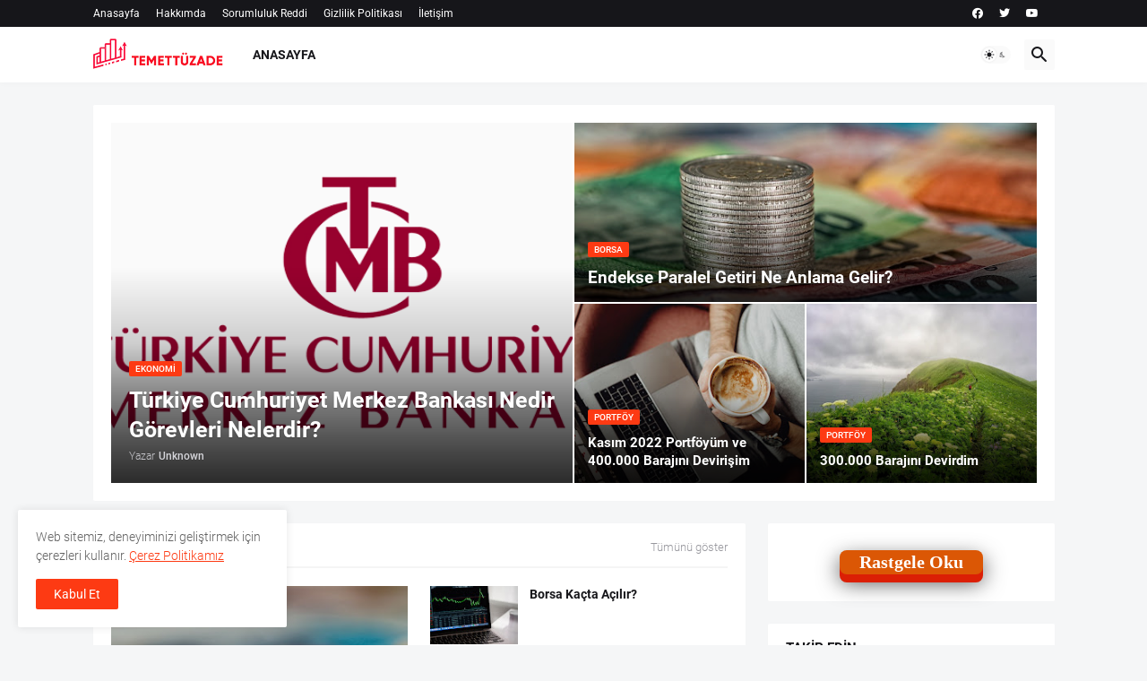

--- FILE ---
content_type: text/javascript; charset=UTF-8
request_url: https://www.temettuzade.com/feeds/posts/summary?max-results=0&alt=json-in-script&callback=feelingLucky
body_size: 809
content:
// API callback
feelingLucky({"version":"1.0","encoding":"UTF-8","feed":{"xmlns":"http://www.w3.org/2005/Atom","xmlns$openSearch":"http://a9.com/-/spec/opensearchrss/1.0/","xmlns$blogger":"http://schemas.google.com/blogger/2008","xmlns$georss":"http://www.georss.org/georss","xmlns$gd":"http://schemas.google.com/g/2005","xmlns$thr":"http://purl.org/syndication/thread/1.0","id":{"$t":"tag:blogger.com,1999:blog-1568072739799644829"},"updated":{"$t":"2026-01-19T02:49:58.175+03:00"},"category":[{"term":"Borsa"},{"term":"Portföy"},{"term":"Dünya"},{"term":"Finans"},{"term":"Temettü"},{"term":"Banka"},{"term":"Temel Analiz"},{"term":"Blogger"},{"term":"Emtia"},{"term":"Hayat"},{"term":"Teknik Analiz"},{"term":"Video"},{"term":"KAP"},{"term":"Halka Arz"},{"term":"İnternet"},{"term":"AKGRT"},{"term":"BALSU"},{"term":"BJKAS"},{"term":"Bedelli"},{"term":"Bedelsiz"},{"term":"Doğa"},{"term":"Döviz"},{"term":"ENJSA"},{"term":"EREGL"},{"term":"Ekonomi"},{"term":"Endeks"},{"term":"Finansal Özgürlük"},{"term":"Gezi"},{"term":"Gıda"},{"term":"HEKTS"},{"term":"Hektaş"},{"term":"Kitap"},{"term":"Norveç Kronu"},{"term":"Otomotiv"},{"term":"Rus Rublesi"},{"term":"Rusya"},{"term":"SASA"},{"term":"Sağlık"},{"term":"TOASO"},{"term":"Tayvan"},{"term":"Venezuela"},{"term":"YYLGD"},{"term":"Çanakkale"},{"term":"Çin"},{"term":"İran"}],"title":{"type":"text","$t":"Temettüzade"},"subtitle":{"type":"html","$t":"Uzun vade yatırım ve temettü emekliliği konularında yazar çizer. Borsa, emtia ve kripto üzerine uzun vadeli yatırım konuları üzerinde aralıklı paylaşımlarda bulunur."},"link":[{"rel":"http://schemas.google.com/g/2005#feed","type":"application/atom+xml","href":"https:\/\/www.temettuzade.com\/feeds\/posts\/summary"},{"rel":"self","type":"application/atom+xml","href":"https:\/\/www.blogger.com\/feeds\/1568072739799644829\/posts\/summary?alt=json-in-script\u0026max-results=0"},{"rel":"alternate","type":"text/html","href":"https:\/\/www.temettuzade.com\/"},{"rel":"hub","href":"http://pubsubhubbub.appspot.com/"}],"author":[{"name":{"$t":"Unknown"},"email":{"$t":"noreply@blogger.com"},"gd$image":{"rel":"http://schemas.google.com/g/2005#thumbnail","width":"16","height":"16","src":"https:\/\/img1.blogblog.com\/img\/b16-rounded.gif"}}],"generator":{"version":"7.00","uri":"http://www.blogger.com","$t":"Blogger"},"openSearch$totalResults":{"$t":"68"},"openSearch$startIndex":{"$t":"1"},"openSearch$itemsPerPage":{"$t":"0"}}});